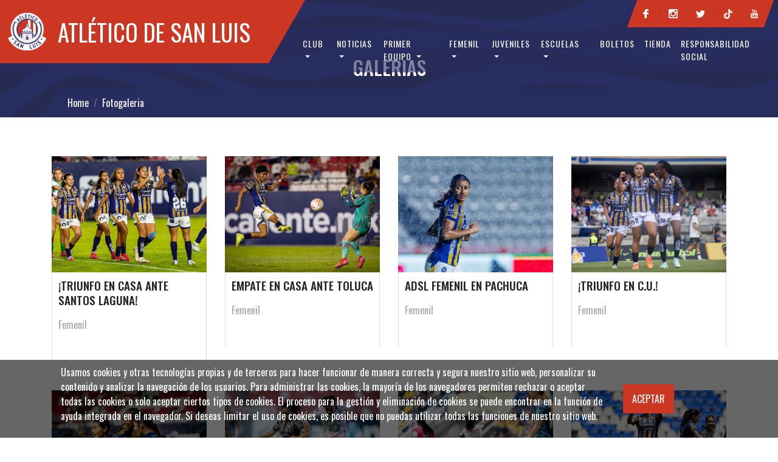

--- FILE ---
content_type: text/html; charset=utf-8
request_url: https://www.atleticodesanluis.mx/fotogalerias_femenil/lista
body_size: 5525
content:
<!doctype html>
<html class="no-js" lang="">

<head>
  <meta charset="utf-8">
  <title>Fotogalerias</title>
  <meta name="description" content="">
  <meta name="viewport" content="width=device-width, initial-scale=1">

  <meta property="og:title" content="">
  <meta property="og:type" content="">
  <meta property="og:url" content="">
  <meta property="og:image" content="">

  <link rel="manifest" href="site.webmanifest">
  <link rel="apple-touch-icon" href="icon.png">
  
  <!-- Place favicon.ico in the root directory -->
  <link rel="stylesheet" href="https://maxcdn.bootstrapcdn.com/bootstrap/4.0.0/css/bootstrap.min.css" integrity="sha384-Gn5384xqQ1aoWXA+058RXPxPg6fy4IWvTNh0E263XmFcJlSAwiGgFAW/dAiS6JXm" crossorigin="anonymous">
  <script src="https://code.jquery.com/jquery-3.1.1.min.js"></script>

  <!-- Bootstrap CSS -->
  <link rel="stylesheet" href="https://cdnjs.cloudflare.com/ajax/libs/animate.css/3.7.0/animate.min.css">
  <link rel="stylesheet" href="https://cdnjs.cloudflare.com/ajax/libs/slick-carousel/1.8.1/slick.min.css" integrity="sha512-yHknP1/AwR+yx26cB1y0cjvQUMvEa2PFzt1c9LlS4pRQ5NOTZFWbhBig+X9G9eYW/8m0/4OXNx8pxJ6z57x0dw==" crossorigin="anonymous" referrerpolicy="no-referrer" />
  <link rel="stylesheet" href="https://cdnjs.cloudflare.com/ajax/libs/slick-carousel/1.8.1/slick-theme.min.css" integrity="sha512-17EgCFERpgZKcm0j0fEq1YCJuyAWdz9KUtv1EjVuaOz8pDnh/0nZxmU6BBXwaaxqoi9PQXnRWqlcDB027hgv9A==" crossorigin="anonymous" referrerpolicy="no-referrer" />
  <link rel="stylesheet" href="https://cdnjs.cloudflare.com/ajax/libs/fancybox/3.5.7/jquery.fancybox.min.css" integrity="sha256-Vzbj7sDDS/woiFS3uNKo8eIuni59rjyNGtXfstRzStA=" crossorigin="anonymous">
  <link rel="stylesheet" href="/css/styles.css">
  

	<script src="https://cdnjs.cloudflare.com/ajax/libs/moment.js/2.21.0/moment.min.js"></script>


  <!-- React -->
      <script src="https://unpkg.com/react@16/umd/react.production.min.js" crossorigin></script>
    <script src="https://unpkg.com/react-dom@16/umd/react-dom.production.min.js" crossorigin></script>    
    <script src="https://unpkg.com/babel-standalone@6/babel.min.js"></script>
  

<!-- Google tag (gtag.js) -->
<script async src="https://www.googletagmanager.com/gtag/js?id=G-KCQM6EQ585"></script>
<script>
  window.dataLayer = window.dataLayer || [];
  function gtag(){dataLayer.push(arguments);}
  gtag('js', new Date());

  gtag('config', 'G-KCQM6EQ585');
</script>

<meta name="theme-color" content="#fafafa">

<script async src="https://pagead2.googlesyndication.com/pagead/js/adsbygoogle.js?client=ca-pub-7562290373851421"
     crossorigin="anonymous"></script>
<meta name="google-adsense-account" content="ca-pub-7562290373851421">


</head>

<body>
<header class="fixed-top">
 
  <div class="fila-1">
    <div class="container">
      <div class="d-flex justify-content-end">
        <ul class="social-links-nav">
          <li><a href="https://www.facebook.com/AtletideSanLuis" target="_blank"><img src="https://www.atleticodesanluis.mx/img/footer/redes/facebook.png" alt="Facebook"></a></li>
          <li><a href="https://www.instagram.com/atletidesanluis/" target="_blank"><img src="https://www.atleticodesanluis.mx/img/footer/redes/instagram.png" alt="Instagram"></a></li>
          <li><a href="https://twitter.com/AtletideSanLuis" target="_blank"><img src="https://www.atleticodesanluis.mx/img/footer/redes/twitter.png" alt="Twitter"></a></li>	
          <li><a href="https://vm.tiktok.com/ZMLhykVNU/" target="_blank"><img src="https://www.atleticodesanluis.mx//img/footer/redes/tik-tok.png" alt="TicTok"></a></li>
          <li><a href="https://www.youtube.com/channel/UCF-kaaSSk9rBEHa9MsfsGjA" target="_blank"><img src="https://www.atleticodesanluis.mx/img/footer/redes/youtube.png" alt="Youtube"></a></li>
        </ul>
      </div>
    </div>
  </div>
  <div class="fila-2">
    <div class="container">
    <div class="sticky-logo"><a class="navbar-brand" href="https://www.atleticodesanluis.mx/"><img class="img-fluid" src="https://www.atleticodesanluis.mx/img/home/logo.png">ATLÉTICO DE SAN LUIS</a></div>
      <nav class="navbar  navbar-expand-lg pl-0 pr-0">
      <button class="navbar-toggler" type="button" data-toggle="collapse" data-target="#navbarSupportedContent" aria-controls="navbarSupportedContent" aria-expanded="false" aria-label="Toggle navigation">
    <span class="navbar-toggler-icon"></span>
  </button>
        <div class="collapse navbar-collapse" id="navbarSupportedContent">
          <ul class="navbar-nav nav-flex">
            <li class="nav-item dropdown">
              <a class="nav-link dropdown-toggle" href="#" id="navbarDropdown" role="button" data-toggle="dropdown" aria-haspopup="true" aria-expanded="false">
                Club
              </a>
              <div class="dropdown-menu" aria-labelledby="navbarDropdown">
                <a class="dropdown-item" href="https://www.atleticodesanluis.mx/contenidos/historia">Nuestra Historia</a>
                <a class="dropdown-item" href="https://www.atleticodesanluis.mx/contenidos/directiva">Directiva</a>
                <a class="dropdown-item" href="https://www.atleticodesanluis.mx/contenidos/valores">Nuestros valores</a>
                <a class="dropdown-item" href="https://www.atleticodesanluis.mx/contenidos/codigo-etico">Código ético</a>
                <a class="dropdown-item" href="https://www.atleticodesanluis.mx/contenidos/socios-comerciales">Socios Comerciales</a>
                <a class="dropdown-item" href="https://www.atleticodesanluis.mx/leaguescup">LEAGUES CUP</a>  
                <a class="dropdown-item" href="https://www.atleticodesanluis.mx/estadio">Estadio LIBERTAD FINANCIERA</a>
                <a class="dropdown-item" href="https://www.atleticodesanluis.mx/contenidos/prensa">PRENSA</a>
                <a class="dropdown-item" href="https://www.atleticodesanluis.mx/contenidos/app">APP</a>
              </div>
            </li>

            <li class="nav-item dropdown">
              <a class="nav-link dropdown-toggle" href="#" id="navbarDropdown" role="button" data-toggle="dropdown" aria-haspopup="true" aria-expanded="false">
                Noticias
              </a>
              <div class="dropdown-menu" aria-labelledby="navbarDropdown">
                <a class="dropdown-item" href="https://www.atleticodesanluis.mx/noticias/tag/primer-equipo">Primer Equipo</a>
                <a class="dropdown-item" href="https://www.atleticodesanluis.mx/noticias/tag/femenil">Femenil</a>
                <a class="dropdown-item" href="https://www.atleticodesanluis.mx/noticias/tag/juveniles">Juveniles</a>
                <a class="dropdown-item" href="https://www.atleticodesanluis.mx/noticias/tag/leagues-cup">LEAGUES CUP</a>
                <a class="dropdown-item" href="https://www.atleticodesanluis.mx/videos">Videos</a>
              </div>
            </li>

            <li class="nav-item dropdown">
              <a class="nav-link dropdown-toggle" href="#" id="navbarDropdown" role="button" data-toggle="dropdown" aria-haspopup="true" aria-expanded="false">
                Primer equipo
              </a>
              <div class="dropdown-menu" aria-labelledby="navbarDropdown">
                <a class="dropdown-item" href="https://www.atleticodesanluis.mx/jugadores">Plantel</a>
                <a class="dropdown-item" href="https://www.atleticodesanluis.mx/calendarios">Calendario</a>
                <a class="dropdown-item" href="https://www.atleticodesanluis.mx/noticias/tag/primer-equipo">Noticias</a>
                <!-- <a class="dropdown-item" href="https://www.atleticodesanluis.mx/calendarios/tabla_general">Estadísticas</a>-->
                <a class="dropdown-item" href="https://www.atleticodesanluis.mx/fotogalerias">Galerías</a>
                <!--<a class="dropdown-item" href="https://www.atleticodesanluis.mx/">Wallpapers</a> -->
              </div>
            </li>

            <li class="nav-item dropdown">
              <a class="nav-link dropdown-toggle" href="#" id="navbarDropdown" role="button" data-toggle="dropdown" aria-haspopup="true" aria-expanded="false">
               Femenil
              </a>
              <div class="dropdown-menu" aria-labelledby="navbarDropdown">
                <a class="dropdown-item" href="https://www.atleticodesanluis.mx/jugadoras">Plantel</a>
                <a class="dropdown-item" href="https://www.atleticodesanluis.mx/calendarios_femenil/calendario">Calendario</a>
                <a class="dropdown-item" href="https://www.atleticodesanluis.mx/noticias/tag/femenil">Noticias</a>
                <!-- <a class="dropdown-item" href="https://www.atleticodesanluis.mx/calendarios_femenil/tabla_general/CLAUSURA_2025_F">Estadísticas</a> -->
                <a class="dropdown-item" href="https://www.atleticodesanluis.mx/fotogalerias_femenil">Galerías</a>
                <!--<<a class="dropdown-item" href="https://www.atleticodesanluis.mx/">Wallpapers</a> -->
              </div>
            </li>

            <li class="nav-item dropdown">
              <a class="nav-link dropdown-toggle" href="#" id="navbarDropdown" role="button" data-toggle="dropdown" aria-haspopup="true" aria-expanded="false">
                Juveniles
              </a>
              <div class="dropdown-menu" aria-labelledby="navbarDropdown">
                <a class="dropdown-item" href="https://www.atleticodesanluis.mx/contenidos/categorias-juveniles">Categorías</a>
                <a class="dropdown-item" href="https://www.atleticodesanluis.mx/contenidos/visorias">Visorias</a>
                <a class="dropdown-item" href="https://www.atleticodesanluis.mx/fotogalerias_juveniles/lista">Galerías</a>
              </div>
            </li>
            <li class="nav-item dropdown">
              <a class="nav-link dropdown-toggle" href="#" id="navbarDropdown" role="button" data-toggle="dropdown" aria-haspopup="true" aria-expanded="false">
              ESCUELAS
              </a>
              <div class="dropdown-menu" aria-labelledby="navbarDropdown">
                <a class="dropdown-item" href="https://www.atleticodesanluis.mx/contenidos/escuelaoficial">Informes</a>
                <a class="dropdown-item" href="https://www.atleticodesanluis.mx/fotogalerias_escuelas">Galerías</a>
                <a class="dropdown-item" href="https://www.atleticodesanluis.mx/contenidos/franquicias">FRANQUICIAS</a>
                <a class="dropdown-item" href="https://www.atleticodesanluis.mx/escuelas">DIRECTORIO</a>
                <a class="dropdown-item" href="https://www.atleticodesanluis.mx/noticias/tag/escuela-franquicias">Noticias</a>
              </div>
            </li>           
            <li class="nav-item">
              <a class="nav-link" href="https://www.atleticodesanluis.mx/contenidos/escuelaoficial"></a>
            </li>

            <li class="nav-item">
              <a class="nav-link" href="https://www.atleticodesanluis.mx/contenidos/boletos">Boletos</a>
            </li>
           
            <li class="nav-item">
              <a class="nav-link" href="https://adsltienda.mx/" target="_blank">Tienda</a>
            </li>
            <li class="nav-item">
              <a class="nav-link" href="https://www.atleticodesanluis.mx/contenidos/responsabilidad-social">Responsabilidad social</a>
            </li>
           
          </ul>
        </div>
      </nav>
    </div>
  </div>
</header>

  <!-- Add your site or application content here -->
  <main id="content" role="main">

  <section class="section ">
    <div class="banner-general col-xs-12 p-0">
    <picture>
        <source media="(min-width: 1024px)" srcset="https://www.atleticodesanluis.mx/img/banner-b.jpg">
        <source media="(min-width: 767px)" srcset="https://www.atleticodesanluis.mx/img/banner-b.jpg">
        <source media="(min-width: 320px)" srcset="https://www.atleticodesanluis.mx/img/banner-b.jpg">
        <img src="https://www.atleticodesanluis.mx/img/banner-b.jpg" class="img-fluid" alt="Ejemplo" width="100%">
      </picture>				
      <div class="caption"><h1>GALERIAS</h1></div>					
    </div>
    <div class="col-12 limit-bedcrum">
      <div class="container">
        <div class="atl-bedcrum">
          <nav aria-label="breadcrumb" >
            <ol class="breadcrumb">
              <li class="breadcrumb-item"><a href="https://www.atleticodesanluis.mx/">Home</a></li>
              <li class="breadcrumb-item active" aria-current="page">Fotogaleria</li>
            </ol>
          </nav>
        </div>
      </div>
    </div>
    
    
  </section>
  <section class="section mt-5 mb-5">
    <div class="container">
      <div class="row">
        <div class="col-xs-12 col-sm-12"> 
          <div class="card-deck d-flex flex-wrap">
             
              <div class="panel-noticia col-xs-6 col-sm-6 col-md-3 mb-5">
                <a href="https://www.atleticodesanluis.mx/fotogalerias/detalle/504"><img src="https://storage.atleticodesanluis.mx/photogallery/big/504.jpg" class=" img-fluid img-background"></a>
                <div class="cont-noticia">
                  
                  <h3 class="titulo">¡TRIUNFO EN CASA ANTE SANTOS LAGUNA!</h3>
                  <div class="pt-2 pb-3 descripcion">
                    Femenil                  </div>
                </div>
               
              </div>
             
              <div class="panel-noticia col-xs-6 col-sm-6 col-md-3 mb-5">
                <a href="https://www.atleticodesanluis.mx/fotogalerias/detalle/489"><img src="https://storage.atleticodesanluis.mx/photogallery/big/489.jpg" class=" img-fluid img-background"></a>
                <div class="cont-noticia">
                  
                  <h3 class="titulo">EMPATE EN CASA ANTE TOLUCA</h3>
                  <div class="pt-2 pb-3 descripcion">
                    Femenil                  </div>
                </div>
               
              </div>
             
              <div class="panel-noticia col-xs-6 col-sm-6 col-md-3 mb-5">
                <a href="https://www.atleticodesanluis.mx/fotogalerias/detalle/488"><img src="https://storage.atleticodesanluis.mx/photogallery/big/488.jpg" class=" img-fluid img-background"></a>
                <div class="cont-noticia">
                  
                  <h3 class="titulo">ADSL FEMENIL EN PACHUCA</h3>
                  <div class="pt-2 pb-3 descripcion">
                    Femenil                  </div>
                </div>
               
              </div>
             
              <div class="panel-noticia col-xs-6 col-sm-6 col-md-3 mb-5">
                <a href="https://www.atleticodesanluis.mx/fotogalerias/detalle/484"><img src="https://storage.atleticodesanluis.mx/photogallery/big/484.jpg" class=" img-fluid img-background"></a>
                <div class="cont-noticia">
                  
                  <h3 class="titulo">¡TRIUNFO EN C.U.!</h3>
                  <div class="pt-2 pb-3 descripcion">
                    Femenil                  </div>
                </div>
               
              </div>
             
              <div class="panel-noticia col-xs-6 col-sm-6 col-md-3 mb-5">
                <a href="https://www.atleticodesanluis.mx/fotogalerias/detalle/476"><img src="https://storage.atleticodesanluis.mx/photogallery/big/476.jpg" class=" img-fluid img-background"></a>
                <div class="cont-noticia">
                  
                  <h3 class="titulo">Reparto de puntos en casa </h3>
                  <div class="pt-2 pb-3 descripcion">
                    Femenil                  </div>
                </div>
               
              </div>
             
              <div class="panel-noticia col-xs-6 col-sm-6 col-md-3 mb-5">
                <a href="https://www.atleticodesanluis.mx/fotogalerias/detalle/472"><img src="https://storage.atleticodesanluis.mx/photogallery/big/472.jpg" class=" img-fluid img-background"></a>
                <div class="cont-noticia">
                  
                  <h3 class="titulo">ADSL vs LEÓN</h3>
                  <div class="pt-2 pb-3 descripcion">
                    Femenil                  </div>
                </div>
               
              </div>
             
              <div class="panel-noticia col-xs-6 col-sm-6 col-md-3 mb-5">
                <a href="https://www.atleticodesanluis.mx/fotogalerias/detalle/468"><img src="https://storage.atleticodesanluis.mx/photogallery/big/468.jpg" class=" img-fluid img-background"></a>
                <div class="cont-noticia">
                  
                  <h3 class="titulo">¡EMPATE ANTE AMÉRICA!</h3>
                  <div class="pt-2 pb-3 descripcion">
                    Femenil                  </div>
                </div>
               
              </div>
             
              <div class="panel-noticia col-xs-6 col-sm-6 col-md-3 mb-5">
                <a href="https://www.atleticodesanluis.mx/fotogalerias/detalle/467"><img src="https://storage.atleticodesanluis.mx/photogallery/big/467.jpg" class=" img-fluid img-background"></a>
                <div class="cont-noticia">
                  
                  <h3 class="titulo">¡HISTÓRICA GOLEADA EN PUEBLA!</h3>
                  <div class="pt-2 pb-3 descripcion">
                    Femenil                  </div>
                </div>
               
              </div>
             
              <div class="panel-noticia col-xs-6 col-sm-6 col-md-3 mb-5">
                <a href="https://www.atleticodesanluis.mx/fotogalerias/detalle/463"><img src="https://storage.atleticodesanluis.mx/photogallery/big/463.jpg" class=" img-fluid img-background"></a>
                <div class="cont-noticia">
                  
                  <h3 class="titulo">¡GOLEADA POTOSINA EN EL ALFONSO LASTRAS!</h3>
                  <div class="pt-2 pb-3 descripcion">
                    Femenil                  </div>
                </div>
               
              </div>
             
              <div class="panel-noticia col-xs-6 col-sm-6 col-md-3 mb-5">
                <a href="https://www.atleticodesanluis.mx/fotogalerias/detalle/460"><img src="https://storage.atleticodesanluis.mx/photogallery/big/460.jpg" class=" img-fluid img-background"></a>
                <div class="cont-noticia">
                  
                  <h3 class="titulo">¡VICTORIA POTOSINA EN TIJUANA!</h3>
                  <div class="pt-2 pb-3 descripcion">
                    Femenil                  </div>
                </div>
               
              </div>
             
              <div class="panel-noticia col-xs-6 col-sm-6 col-md-3 mb-5">
                <a href="https://www.atleticodesanluis.mx/fotogalerias/detalle/446"><img src="https://storage.atleticodesanluis.mx/photogallery/big/446.jpg" class=" img-fluid img-background"></a>
                <div class="cont-noticia">
                  
                  <h3 class="titulo">Reparto de puntos en el Lastras</h3>
                  <div class="pt-2 pb-3 descripcion">
                    Femenil                  </div>
                </div>
               
              </div>
             
              <div class="panel-noticia col-xs-6 col-sm-6 col-md-3 mb-5">
                <a href="https://www.atleticodesanluis.mx/fotogalerias/detalle/445"><img src="https://storage.atleticodesanluis.mx/photogallery/big/445.jpg" class=" img-fluid img-background"></a>
                <div class="cont-noticia">
                  
                  <h3 class="titulo">¡EL CLÁSICO ES POTOSINO!</h3>
                  <div class="pt-2 pb-3 descripcion">
                    Femenil                  </div>
                </div>
               
              </div>
             
              <div class="panel-noticia col-xs-6 col-sm-6 col-md-3 mb-5">
                <a href="https://www.atleticodesanluis.mx/fotogalerias/detalle/444"><img src="https://storage.atleticodesanluis.mx/photogallery/big/444.jpg" class=" img-fluid img-background"></a>
                <div class="cont-noticia">
                  
                  <h3 class="titulo">Las fotografías de la J4</h3>
                  <div class="pt-2 pb-3 descripcion">
                    Femenil                  </div>
                </div>
               
              </div>
             
              <div class="panel-noticia col-xs-6 col-sm-6 col-md-3 mb-5">
                <a href="https://www.atleticodesanluis.mx/fotogalerias/detalle/443"><img src="https://storage.atleticodesanluis.mx/photogallery/big/443.jpg" class=" img-fluid img-background"></a>
                <div class="cont-noticia">
                  
                  <h3 class="titulo">¡IMPORTANTE TRIUNFO ANTE CRUZ AZUL!</h3>
                  <div class="pt-2 pb-3 descripcion">
                    Femenil                  </div>
                </div>
               
              </div>
             
              <div class="panel-noticia col-xs-6 col-sm-6 col-md-3 mb-5">
                <a href="https://www.atleticodesanluis.mx/fotogalerias/detalle/442"><img src="https://storage.atleticodesanluis.mx/photogallery/big/442.jpg" class=" img-fluid img-background"></a>
                <div class="cont-noticia">
                  
                  <h3 class="titulo">San Luis vs Rayadas</h3>
                  <div class="pt-2 pb-3 descripcion">
                    Femenil                  </div>
                </div>
               
              </div>
                        </div>
            <div class="col-12 ">
            <!--
              <nav aria-label="Page navigation">
                <ul class="pagination justify-content-start">
                  <li class="page-item"><a class="page-link" href="#">1</a></li>
                  <li class="page-item"><a class="page-link" href="#">2</a></li>
                  <li class="page-item"><a class="page-link" href="#">3</a></li>
                  <li class="page-item">
                    <a class="page-link" href="#">Next</a>
                  </li>
                </ul>
              </nav>
            --> 

            <nav aria-label="Page navigation" class="navigation"><ul class="pagination justify-content-start"><li class="page-item">1</li><li class="page-item"><a href="https://www.atleticodesanluis.mx/fotogalerias_femenil/lista/page/15?">2</a></li><li class="page-item"><a href="https://www.atleticodesanluis.mx/fotogalerias_femenil/lista/page/15?">Siguiente</a></li></ul></nav>

            </div>
        </div>
      </div>
    </div>
  </section>

    
</main>

<script src="/js/vendor/modernizr-3.11.2.min.js"></script>


<script src="/js/vendor/modernizr-3.11.2.min.js"></script>
<script src="https://cdnjs.cloudflare.com/ajax/libs/popper.js/1.12.9/umd/popper.min.js" integrity="sha384-ApNbgh9B+Y1QKtv3Rn7W3mgPxhU9K/ScQsAP7hUibX39j7fakFPskvXusvfa0b4Q" crossorigin="anonymous"></script>
<script src="https://maxcdn.bootstrapcdn.com/bootstrap/4.0.0/js/bootstrap.min.js" integrity="sha384-JZR6Spejh4U02d8jOt6vLEHfe/JQGiRRSQQxSfFWpi1MquVdAyjUar5+76PVCmYl" crossorigin="anonymous"></script>
<script src="https://cdnjs.cloudflare.com/ajax/libs/slick-carousel/1.8.1/slick.min.js" integrity="sha512-XtmMtDEcNz2j7ekrtHvOVR4iwwaD6o/FUJe6+Zq+HgcCsk3kj4uSQQR8weQ2QVj1o0Pk6PwYLohm206ZzNfubg==" crossorigin="anonymous" referrerpolicy="no-referrer"></script>
<script src="https://cdnjs.cloudflare.com/ajax/libs/fancybox/3.5.7/jquery.fancybox.min.js" integrity="sha256-yt2kYMy0w8AbtF89WXb2P1rfjcP/HTHLT7097U8Y5b8=" crossorigin="anonymous"></script>
<script src="/js/plugins.js"></script>
<script src="/js/main.js"></script>

<script src="/js/cokiesPopUp.js"></script>

<script>
  $( document ).ready(function() {
      $('[data-fancybox="gallery"]').fancybox({
        buttons: [
          "slideShow",
          "thumbs",
          "zoom",
          "fullScreen",
          "share",
          "close"
        ],
        loop: false,
        protect: true
      });

  });      
</script>

<script defer src="https://static.cloudflareinsights.com/beacon.min.js/vcd15cbe7772f49c399c6a5babf22c1241717689176015" integrity="sha512-ZpsOmlRQV6y907TI0dKBHq9Md29nnaEIPlkf84rnaERnq6zvWvPUqr2ft8M1aS28oN72PdrCzSjY4U6VaAw1EQ==" data-cf-beacon='{"version":"2024.11.0","token":"4c1670e43958458ba800639c65e6b534","r":1,"server_timing":{"name":{"cfCacheStatus":true,"cfEdge":true,"cfExtPri":true,"cfL4":true,"cfOrigin":true,"cfSpeedBrain":true},"location_startswith":null}}' crossorigin="anonymous"></script>
</body>

</html><footer class="footer">
  <div class="section bg-blue sep-25">
    <div class="container ">
      <div class="row">
        <div class="col-xs-12 col-sm-12">
          <div class="row">
            
          <div class="col-xs-12 col-sm-4 col-md-4 mt-2 mb-2">
              <h4 class="tit-footer">ATLÉTICO DE SAN LUIS</h4>
              <div class="row">
                <div class="col-12 desc-footer">
                Camino a la Presa de San José S/N, <br />  
                Colonia Rinconada de los Andes. CP 78413 <br />
                San Luis Potosí, San Luis Potosí.
                </div>
              </div>
            </div>

            

            <div class="col-xs-12 col-sm-4 col-md-4 mt-2 mb-2">
              <img class="img-fluid mx-auto" src="https://storage.atleticodesanluis.mx/files/619_escudo-mono.png" height="200px" style="height: 98px; margin: 0 auto; display: block;">
            </div>


            <div class="col-xs-12 col-sm-4 col-md-4 mt-2 mb-2">
              <ul class="social-links">
                <li><a href="https://www.facebook.com/AtletideSanLuis" target="_blank"><img src="/img/footer/redes/facebook.png" alt="Facebook"></a></li>
                <li><a href="https://www.instagram.com/atletidesanluis/" target="_blank"><img src="/img/footer/redes/instagram.png" alt="Instagram"></a></li>
                <li><a href="https://twitter.com/AtletideSanLuis" target="_blank"><img src="/img/footer/redes/twitter.png" alt="Twitter"></a></li>	
                <li><a href="https://vm.tiktok.com/ZMLhykVNU/" target="_blank"><img src="/img/footer/redes/tik-tok.png" alt="TikTok"></a></li>	
                <li><a href="https://www.youtube.com/channel/UCF-kaaSSk9rBEHa9MsfsGjA" target="_blank"><img src="/img/footer/redes/youtube.png" alt="Youtube"></a></li>
              </ul>

              <div class="my-3">
                <h5 class="text-center" style="color:#ffffff">DESCARGA LA APP</h5>
                <div class="d-flex flex-wrap justify-content-between align-items-center">
                  <div class="my-2  col-12 col-sm-6 d-flex flex-wrap justify-content-center align-items-center">
                    <a href="https://play.google.com/store/apps/details?id=com.adsl.client" class="text-center">
                      <img src="https://i.ibb.co/jHYFKCX/disponible-en-android-googleplay.png" class="img-fluid">
                    </a>
                  </div>
                  <div class="my-2 col-12 col-sm-6 d-flex flex-wrap justify-content-center align-items-center">
                    <a href="https://apps.apple.com/us/app/atl%C3%A9tico-de-san-luis/id1641036361" class="text-center">
                      <img src="https://i.ibb.co/7nkyrjh/disponible-en-appstore.png" class="img-fluid">
                    </a>
                  </div>
                </div>
              </div>

            </div>
            

            
          </div>
         
        </div>
         <!--<div class="col-xs-12 col-sm-6">
          <div class="row">
           
            <div class="col-12"><h4 class="tit-footer">REGÍSTRATE</h4></div>
            <div class="col-12">
              <form class="registrate">
                
                  <div class="d-flex">
                    <div class="field">
                      <input class="input" placeholder="E-mail" />
                    </div>
                    <div class="field field--button">
                      <button class="button" type="submit">SUSCRIBIR</button>
                    </div>
                  </div>
                
              </form>
            </div>
          </div>
       
        </div>
      </div> -->
    </div>    
    <div class="container">
      <hr class="sep-footer">
    </div>  
    <div class="container">
      
      <div class="row ">
        <!--
        <div class="row justify-content-between col-xs-12 col-sm-6">
          <a class="nav-link" href="#">Club</a>
          <a class="nav-link" href="noticias.php">Noticias</a>
          <a class="nav-link" href="#">Estadio</a>
          <a class="nav-link" href="#">Prensa</a>
          <a class="nav-link" href="#">Contacto</a>
        </div>
        -->
        <div class="col-xs-12 col-sm-12">
          <span class="copyright">
            <a style="color:#ffffff;" href="https://www.atleticodesanluis.mx/contenidos/aviso-de-privacidad">Aviso de privacidad</a>. <span>Copyright © 2022</span> All Rights Reserved.
          </span>
        </div>
      </div>
    </div>
  </div>
</footer>
<div id="cookie-bar" class="fixed-bottom cookies py-2" style="background-color:rgba(0,0,0,.6);">
  <div class="container">
    <div class="d-flex flex-wrap align-items-center">
      <div class="col-xs-12 col-sm-8 col-md-10 col-lg-10" style="color:#ffffff;">
      <p style="color:#ffffff;">Usamos cookies y otras tecnologías propias y de terceros para hacer funcionar de manera correcta y segura nuestro sitio web, personalizar su contenido y analizar la navegación de los usuarios. Para administrar las cookies, la mayoría de los navegadores permiten rechazar o aceptar todas las cookies o solo aceptar ciertos tipos de cookies. El proceso para la gestión y eliminación de cookies se puede encontrar en la función de ayuda integrada en el navegador. Si deseas limitar el uso de cookies, es posible que no puedas utilizar todas las funciones de nuestro sitio web.</p>
      </div>
      <div class="col-xs-12 col-sm-4 col-md-2 col-lg-2">
        <button style="background-color: #cc3723;
    color: #ffffff;
    border: none;
    padding: 15px;" class="close-icon">ACEPTAR</button>
      </div>  
    </div>
  </div>
</div>


<style>
#cookie-bar{
  display:none;
}

#cookie-bar.visible{
  display:block;
}
</style>

--- FILE ---
content_type: text/html; charset=utf-8
request_url: https://www.google.com/recaptcha/api2/aframe
body_size: 259
content:
<!DOCTYPE HTML><html><head><meta http-equiv="content-type" content="text/html; charset=UTF-8"></head><body><script nonce="8--VEUGHrAd9RkTKLBwLdA">/** Anti-fraud and anti-abuse applications only. See google.com/recaptcha */ try{var clients={'sodar':'https://pagead2.googlesyndication.com/pagead/sodar?'};window.addEventListener("message",function(a){try{if(a.source===window.parent){var b=JSON.parse(a.data);var c=clients[b['id']];if(c){var d=document.createElement('img');d.src=c+b['params']+'&rc='+(localStorage.getItem("rc::a")?sessionStorage.getItem("rc::b"):"");window.document.body.appendChild(d);sessionStorage.setItem("rc::e",parseInt(sessionStorage.getItem("rc::e")||0)+1);localStorage.setItem("rc::h",'1768741684036');}}}catch(b){}});window.parent.postMessage("_grecaptcha_ready", "*");}catch(b){}</script></body></html>

--- FILE ---
content_type: text/css
request_url: https://www.atleticodesanluis.mx/css/styles.css
body_size: 8794
content:
@charset "UTF-8";
@import url("https://fonts.googleapis.com/css2?family=Oswald:wght@200;300;400;500;600;700&display=swap");
/*! normalize.css v8.0.1 | MIT License | github.com/necolas/normalize.css */
/* Document
   ========================================================================== */
/**
 * 1. Correct the line height in all browsers.
 * 2. Prevent adjustments of font size after orientation changes in iOS.
 */
html {
  line-height: 1.15; /* 1 */
  -webkit-text-size-adjust: 100%; /* 2 */
  min-height: 100vh;
}

/* Sections
   ========================================================================== */
/**
 * Remove the margin in all browsers.
 */
body {
  margin: 0;
  font-family: "Oswald", sans-serif;
}

/**
 * Render the `main` element consistently in IE.
 */
main {
  display: block;
}

/**
 * Correct the font size and margin on `h1` elements within `section` and
 * `article` contexts in Chrome, Firefox, and Safari.
 */
h1 {
  font-size: 2em;
  margin: 0.67em 0;
}

/* Grouping content
   ========================================================================== */
/**
 * 1. Add the correct box sizing in Firefox.
 * 2. Show the overflow in Edge and IE.
 */
hr {
  box-sizing: content-box; /* 1 */
  height: 0; /* 1 */
  overflow: visible; /* 2 */
}

/**
 * 1. Correct the inheritance and scaling of font size in all browsers.
 * 2. Correct the odd `em` font sizing in all browsers.
 */
pre {
  font-family: monospace, monospace; /* 1 */
  font-size: 1em; /* 2 */
}

/* Text-level semantics
   ========================================================================== */
/**
 * Remove the gray background on active links in IE 10.
 */
a {
  background-color: transparent;
}

/**
 * 1. Remove the bottom border in Chrome 57-
 * 2. Add the correct text decoration in Chrome, Edge, IE, Opera, and Safari.
 */
abbr[title] {
  border-bottom: none; /* 1 */
  text-decoration: underline; /* 2 */
  text-decoration: underline dotted; /* 2 */
}

/**
 * Add the correct font weight in Chrome, Edge, and Safari.
 */
b,
strong {
  font-weight: bolder;
}

/**
 * 1. Correct the inheritance and scaling of font size in all browsers.
 * 2. Correct the odd `em` font sizing in all browsers.
 */
code,
kbd,
samp {
  font-family: monospace, monospace; /* 1 */
  font-size: 1em; /* 2 */
}

/**
 * Add the correct font size in all browsers.
 */
small {
  font-size: 80%;
}

/**
 * Prevent `sub` and `sup` elements from affecting the line height in
 * all browsers.
 */
sub,
sup {
  font-size: 75%;
  line-height: 0;
  position: relative;
  vertical-align: baseline;
}

sub {
  bottom: -0.25em;
}

sup {
  top: -0.5em;
}

/* Embedded content
   ========================================================================== */
/**
 * Remove the border on images inside links in IE 10.
 */
img {
  border-style: none;
}

/* Forms
   ========================================================================== */
/**
 * 1. Change the font styles in all browsers.
 * 2. Remove the margin in Firefox and Safari.
 */
button,
input,
optgroup,
select,
textarea {
  font-family: inherit; /* 1 */
  font-size: 100%; /* 1 */
  line-height: 1.15; /* 1 */
  margin: 0; /* 2 */
}

/**
 * Show the overflow in IE.
 * 1. Show the overflow in Edge.
 */
button,
input { /* 1 */
  overflow: visible;
}

/**
 * Remove the inheritance of text transform in Edge, Firefox, and IE.
 * 1. Remove the inheritance of text transform in Firefox.
 */
button,
select { /* 1 */
  text-transform: none;
}

/**
 * Correct the inability to style clickable types in iOS and Safari.
 */
button,
[type=button],
[type=reset],
[type=submit] {
  -webkit-appearance: button;
}

/**
 * Remove the inner border and padding in Firefox.
 */
button::-moz-focus-inner,
[type=button]::-moz-focus-inner,
[type=reset]::-moz-focus-inner,
[type=submit]::-moz-focus-inner {
  border-style: none;
  padding: 0;
}

/**
 * Restore the focus styles unset by the previous rule.
 */
button:-moz-focusring,
[type=button]:-moz-focusring,
[type=reset]:-moz-focusring,
[type=submit]:-moz-focusring {
  outline: 1px dotted ButtonText;
}

/**
 * Correct the padding in Firefox.
 */
fieldset {
  padding: 0.35em 0.75em 0.625em;
}

/**
 * 1. Correct the text wrapping in Edge and IE.
 * 2. Correct the color inheritance from `fieldset` elements in IE.
 * 3. Remove the padding so developers are not caught out when they zero out
 *    `fieldset` elements in all browsers.
 */
legend {
  box-sizing: border-box; /* 1 */
  color: inherit; /* 2 */
  display: table; /* 1 */
  max-width: 100%; /* 1 */
  padding: 0; /* 3 */
  white-space: normal; /* 1 */
}

/**
 * Add the correct vertical alignment in Chrome, Firefox, and Opera.
 */
progress {
  vertical-align: baseline;
}

/**
 * Remove the default vertical scrollbar in IE 10+.
 */
textarea {
  overflow: auto;
}

/**
 * 1. Add the correct box sizing in IE 10.
 * 2. Remove the padding in IE 10.
 */
[type=checkbox],
[type=radio] {
  box-sizing: border-box; /* 1 */
  padding: 0; /* 2 */
}

/**
 * Correct the cursor style of increment and decrement buttons in Chrome.
 */
[type=number]::-webkit-inner-spin-button,
[type=number]::-webkit-outer-spin-button {
  height: auto;
}

/**
 * 1. Correct the odd appearance in Chrome and Safari.
 * 2. Correct the outline style in Safari.
 */
[type=search] {
  -webkit-appearance: textfield; /* 1 */
  outline-offset: -2px; /* 2 */
}

/**
 * Remove the inner padding in Chrome and Safari on macOS.
 */
[type=search]::-webkit-search-decoration {
  -webkit-appearance: none;
}

/**
 * 1. Correct the inability to style clickable types in iOS and Safari.
 * 2. Change font properties to `inherit` in Safari.
 */
::-webkit-file-upload-button {
  -webkit-appearance: button; /* 1 */
  font: inherit; /* 2 */
}

/* Interactive
   ========================================================================== */
/*
 * Add the correct display in Edge, IE 10+, and Firefox.
 */
details {
  display: block;
}

/*
 * Add the correct display in all browsers.
 */
summary {
  display: list-item;
}

/* Misc
   ========================================================================== */
/**
 * Add the correct display in IE 10+.
 */
template {
  display: none;
}

/**
 * Add the correct display in IE 10.
 */
[hidden] {
  display: none;
}

.section {
  display: inline-block;
  position: relative;
  width: 100%;
}

.bg-white {
  background-color: rgb(255, 255, 255);
}

.bg-grey {
  background-color: rgb(222, 222, 222);
}

.bg-grey-secundario {
  background-color: rgb(171, 163, 163);
}

.bg-grey-extra {
  background-color: #f2f2f2;
}

.bg-blue {
  background-color: rgb(40, 45, 96);
}

.bg-calendario-prox {
  background-color: rgba(40, 45, 96, 0.8);
}

.bg-red {
  background-color: rgb(204, 55, 35);
}

.bg-pasto {
  background-image: url(../img/home/grass-texture.jpeg);
  background-size: contain;
  background-position: center center;
  background-attachment: fixed;
}

.bg-pasto-plantel {
  background-image: url(../img/plantel/fondo-rojo.jpg);
  background-size: cover;
  background-position: top center;
  background-repeat: no-repeat;
}

.sep-25 {
  padding: 25px 0px;
}

.sep-50 {
  padding: 50px 0px;
}

.no-padding {
  padding: 0px;
}

.navbar-toggler-icon {
  background-image: url("data:image/svg+xml,%3csvg viewBox='0 0 30 30' xmlns='http://www.w3.org/2000/svg'%3e%3cpath stroke='rgba(255, 255, 255, 0.5)' stroke-width='2' stroke-linecap='round' stroke-miterlimit='10' d='M4 7h22M4 15h22M4 23h22'/%3e%3c/svg%3e");
}

.navbar-toggler {
  color: rgba(255, 255, 255, 0.5);
  border-color: rgba(255, 255, 255, 0.1);
}

.social-links-nav {
  display: flex;
  padding: 0px;
  margin: 0px;
  list-style: none;
}
.social-links-nav li a {
  display: flex;
  align-items: center;
  justify-content: center;
  position: relative;
  padding: 8px 8px;
  width: 45px;
  height: 45px;
  background: transparent;
  -webkit-transform: skew(-20deg);
  -moz-transform: skew(-20deg);
  -ms-transform: skew(-20deg);
  -o-transform: skew(-20deg);
  transform: skew(-20deg);
  transition: all 0.3s ease;
  background-color: rgb(204, 55, 35);
  transition: all 0.5s ease;
}
.social-links-nav li a img {
  filter: invert(97%) sepia(39%) saturate(0%) hue-rotate(130deg) brightness(110%) contrast(100%);
  -webkit-transform: skew(20deg);
  -moz-transform: skew(20deg);
  -ms-transform: skew(20deg);
  -o-transform: skew(20deg);
  transform: skew(20deg);
  transition: all 1s ease;
}
.social-links-nav li a:hover {
  background-color: rgb(40, 45, 96);
}
.social-links-nav li a:hover img {
  filter: invert(97%) sepia(39%) saturate(0%) hue-rotate(130deg) brightness(110%) contrast(100%);
}

.sticky-logo {
  background-color: rgb(204, 55, 35);
  padding: 12px 15px;
  margin-left: -30px;
  padding-left: 60px;
  padding-right: 60px;
  position: absolute;
  -webkit-transform: skew(-30deg);
  transform: skew(-30deg);
  top: 0px;
  left: -20px;
}
@media (max-width: 1250px) {
  .sticky-logo {
    padding: 25px 40px;
    margin-left: -10px;
  }
}
.sticky-logo a {
  -webkit-transform: skew(30deg);
  -moz-transform: skew(30deg);
  -ms-transform: skew(30deg);
  -o-transform: skew(30deg);
  transform: skew(30deg);
  display: flex;
  align-items: center;
  justify-content: center;
  color: #ffffff;
  font-weight: 400;
  font-size: 2.4rem;
  margin-right: 0px;
}
.sticky-logo a img {
  margin-right: 15px;
  max-width: 70px;
}
@media (max-width: 1250px) {
  .sticky-logo a {
    font-size: 1.5rem;
  }
  .sticky-logo a img {
    max-width: 50px;
  }
}

.fila-1 {
  display: inline-block;
  width: 100%;
  background-color: transparent;
}

.fila-2 {
  display: inline-block;
  width: 100%;
  background-color: rgba(40, 45, 96, 0.6);
}

.nav-flex {
  display: flex;
  width: 100%;
  justify-content: space-between;
  padding-left: 10%;
  transition: all 0.3s ease;
}
@media (max-width: 1920px) {
  .nav-flex {
    padding-left: 25%;
  }
}
@media (max-width: 1850px) {
  .nav-flex {
    padding-left: 28%;
  }
}
@media (max-width: 1750px) {
  .nav-flex {
    padding-left: 30%;
  }
}
@media (max-width: 1650px) {
  .nav-flex {
    padding-left: 32%;
  }
}
@media (max-width: 1550px) {
  .nav-flex {
    padding-left: 32%;
  }
}
@media (max-width: 1450px) {
  .nav-flex {
    padding-left: 35%;
  }
}
@media (max-width: 1350px) {
  .nav-flex {
    padding-left: 38%;
  }
}
@media (max-width: 1250px) {
  .nav-flex {
    padding-left: 25%;
  }
}
@media (max-width: 1200px) {
  .nav-flex {
    padding-left: 30%;
  }
}
.nav-flex li a {
  color: #ffffff;
  text-transform: uppercase;
  letter-spacing: 1px;
}
@media (max-width: 1200px) {
  .nav-flex li a {
    letter-spacing: 0.5px;
  }
}

.navbar-nav .dropdown-menu {
  background-color: #363533;
  border-radius: 0px;
  border-top: 2px solid rgb(204, 55, 35);
}
.navbar-nav .dropdown-menu .dropdown-item:focus, .navbar-nav .dropdown-menu .dropdown-item:hover {
  color: rgb(204, 55, 35);
  text-decoration: none;
  background-color: transparent;
  border-bottom: 1px solid rgb(204, 55, 35);
}

@media (max-width: 1920px) {
  .fila-1 .container, .fila-2 .container {
    max-width: 100%;
  }
}

@media (max-width: 991px) {
  .fixed-top {
    position: relative;
  }
  .fila-1 {
    display: none;
  }
  .fila-2 {
    position: relative;
    background-color: #dedede;
  }
  .fila-2 .container {
    padding: 0px;
  }
  .sticky-logo {
    padding: 0px;
    width: 88%;
    margin-left: -20px;
    position: relative;
    padding-left: 47px;
  }
  .sticky-logo a {
    justify-content: flex-start;
  }
  .navbar {
    padding: 0px;
  }
  .navbar .navbar-toggler {
    position: absolute;
    right: 15px;
    top: -50px;
    border: 1px solid rgb(40, 45, 96);
    background-color: rgb(40, 45, 96);
  }
  .navbar .navbar-nav {
    padding: 0px;
  }
  .navbar .navbar-nav .nav-item .nav-link {
    padding: 10px 15px;
    background-color: rgb(204, 55, 35);
  }
  .navbar .navbar-nav .nav-item .nav-link.dropdown-toggle::after {
    position: absolute;
    right: 20px;
    top: 20px;
    z-index: 3;
  }
  .navbar .navbar-nav .nav-item .nav-link.dropdown-toggle::before {
    content: "";
    position: absolute;
    z-index: 1;
    top: 0;
    right: 0px;
    border-bottom: 42px solid #282d60;
    border-left: 34px solid transparent;
    -webkit-transition: 0.4s ease-in-out all;
    transition: 0.4s ease-in-out all;
    padding: 0px 50px 0px 0px;
  }
}
.contenido img {
  max-width: 100%;
  height: auto;
}

.reg-marco {
  border: 1px solid rgb(255, 255, 255);
  border-top: none;
  display: inline-block;
  width: 100%;
  padding: 50px 15px;
  position: relative;
}
.reg-marco:before {
  content: "";
  height: 1px;
  background-color: rgb(255, 255, 255);
  width: 40%;
  position: absolute;
  top: 0px;
  right: 0px;
}
.reg-marco:after {
  content: "";
  height: 1px;
  background-color: rgb(255, 255, 255);
  width: 40%;
  position: absolute;
  top: 0px;
  left: 0px;
}

.reg-logo {
  position: relative;
  text-align: center;
  margin-bottom: -65px;
}
.reg-logo img {
  padding: 15px;
}

.form-registro {
  margin-top: 50px;
  text-align: center;
  color: #ffffff;
  text-shadow: 4px 3px 4px rgba(0, 0, 0, 0.64);
}
.form-registro h3 {
  margin-bottom: 25px;
  text-shadow: 4px 3px 4px rgba(0, 0, 0, 0.64);
}

.contenedor-shop {
  margin: 10px 0px;
}
.contenedor-shop .img-producto {
  border: 1px solid rgb(222, 222, 222);
  border-bottom: 0px;
  position: relative;
}
.contenedor-shop .img-producto .info-product {
  transition: all 0.5s ease-in-out;
  opacity: 0;
  position: absolute;
  top: 0px;
  left: 0px;
  background-color: rgba(0, 0, 0, 0.8);
  width: 100%;
  height: 100%;
  display: flex;
  flex-direction: column;
  align-items: center;
  justify-content: center;
  color: #ffffff;
}
.contenedor-shop .img-producto .info-product .btn-comprar {
  margin-top: 10px;
  color: #ffffff;
  background-color: rgb(40, 45, 96);
}
.contenedor-shop .img-producto .info-product .btn-comprar:hover {
  cursor: pointer;
  text-decoration: none;
}
.contenedor-shop .bandera {
  position: absolute;
  top: 20px;
  right: 5px;
  font-size: 12px;
  font-weight: 600;
  z-index: 3;
}
.contenedor-shop .bandera::after {
  content: "";
  position: absolute;
  z-index: 1;
  bottom: -13px;
  right: 0px;
  border-top: 13px solid #6e1a0f;
  border-right: 10px solid transparent;
  -webkit-transition: 0.4s ease-in-out all;
  transition: 0.4s ease-in-out all;
}
.contenedor-shop .bandera.b-new {
  padding: 5px 15px;
  background-color: #de4339;
  color: rgb(255, 255, 255);
}
.contenedor-shop .bandera.b-new::after {
  border-top: 13px solid #c02117;
}
.contenedor-shop .bandera.b-ofert {
  padding: 5px 15px;
  background-color: #4093f7;
  color: rgb(255, 255, 255);
}
.contenedor-shop .bandera.b-ofert::after {
  border-top: 13px solid #2b76d1;
}
.contenedor-shop:hover .img-producto .info-product {
  opacity: 1;
}

.shop-precio {
  font-size: 15px;
  color: rgb(40, 45, 96);
  font-weight: 600;
}

.shop-comprar {
  background-color: rgb(204, 55, 35);
  font-size: 11px;
  color: rgb(255, 255, 255);
  padding: 13px 5px;
  font-weight: 600;
  text-align: center;
}
.shop-comprar::after {
  content: "";
  /* width: 100%; */
  position: absolute;
  z-index: 1;
  top: 0;
  right: 100%;
  border-bottom: 42px solid #cc3723;
  border-left: 34px solid transparent;
  -webkit-transition: 0.4s ease-in-out all;
  transition: 0.4s ease-in-out all;
}

.cont-video {
  position: relative;
  overflow: hidden;
}
.cont-video .img-background {
  width: 200%;
  height: 100%;
  object-fit: cover;
  transition: all 0.5s;
}
.cont-video:hover .img-background {
  width: 100%;
  height: 100%;
}
.cont-video .icono-video {
  position: absolute;
  top: 10px;
  right: 10px;
  z-index: 3;
}
.cont-video .caption {
  position: absolute;
  right: 0px;
  bottom: 0px;
  padding: 0.5rem 1.5rem 0.5rem 1rem;
  background-color: rgba(40, 45, 96, 0.8);
  right: -30px;
  -webkit-transform: skew(-30deg);
  transform: skew(-30deg);
  padding-right: 50px;
}
.cont-video .caption .titulo {
  text-align: right;
  font-size: 12px;
  color: rgb(255, 255, 255);
  margin-bottom: 0px;
  font-weight: 400;
  -webkit-transform: skew(30deg);
  transform: skew(30deg);
}
.cont-video .caption .descripcion {
  text-align: right;
  font-size: 10px;
  color: rgb(204, 55, 35);
  -webkit-transform: skew(30deg);
  transform: skew(30deg);
}
.cont-video .caption .descripcion p {
  margin: 0px;
}
@media (max-width: 600px) {
  .cont-video .caption {
    position: relative;
    -webkit-transform: skew(0deg);
    transform: skew(0deg);
    right: 0px;
  }
  .cont-video .caption .titulo, .cont-video .caption .descripcion {
    -webkit-transform: skew(0deg);
    transform: skew(0deg);
  }
}

.cont-galeria {
  position: relative;
  overflow: hidden;
}
.cont-galeria .img-background {
  width: 200%;
  height: 100%;
  object-fit: cover;
  transition: all 0.5s;
}
.cont-galeria:hover .img-background {
  width: 100%;
  height: 100%;
}
.cont-galeria .icono-galeria {
  position: absolute;
  top: 10px;
  right: 10px;
  z-index: 3;
}
.cont-galeria .caption {
  position: absolute;
  bottom: 0px;
  padding: 0.5rem 1.5rem 0.5rem 1rem;
  background-color: rgba(40, 45, 96, 0.8);
  right: -30px;
  -webkit-transform: skew(-30deg);
  transform: skew(-30deg);
  padding-right: 50px;
}
.cont-galeria .caption .titulo {
  text-align: right;
  font-size: 12px;
  color: rgb(255, 255, 255);
  margin-bottom: 0px;
  font-weight: 400;
  -webkit-transform: skew(30deg);
  transform: skew(30deg);
}
.cont-galeria .caption .descripcion {
  text-align: right;
  font-size: 10px;
  color: rgb(204, 55, 35);
  -webkit-transform: skew(30deg);
  transform: skew(30deg);
}
.cont-galeria .caption .descripcion p {
  margin: 0px;
}
@media (max-width: 600px) {
  .cont-galeria .caption {
    position: relative;
    -webkit-transform: skew(0deg);
    transform: skew(0deg);
    right: 0px;
  }
  .cont-galeria .caption .titulo, .cont-galeria .caption .descripcion {
    -webkit-transform: skew(0deg);
    transform: skew(0deg);
  }
}

.panel-noticia-split3 {
  display: flex;
  padding-top: 50px;
}
@media (max-width: 575px) {
  .panel-noticia-split3 {
    flex-direction: column;
  }
}
.panel-noticia-split3 .panel-noticia {
  flex: none;
  width: auto;
  margin-bottom: 0px !important;
  display: flex;
  flex-direction: column;
  gap: 10px;
}
.panel-noticia-split3 .panel-noticia .cont-noticia {
  flex: 1;
}

.panel-noticia .cont-noticia {
  padding-left: 10px;
  padding-right: 10px;
  border-left: 1px solid rgb(222, 222, 222);
  border-right: 1px solid rgb(222, 222, 222);
}
.panel-noticia .cont-noticia .fecha {
  padding: 5px 0px 5px 0px;
  color: rgb(171, 163, 163);
}
.panel-noticia .cont-noticia .titulo {
  padding-top: 10px;
  font-size: 1.2rem;
  line-height: 130%;
  display: flex;
  align-items: center;
}
.panel-noticia .cont-noticia .descripcion {
  color: rgb(171, 163, 163);
  text-align: left;
  height: 80px;
}

.btn-red-1 {
  background-color: rgb(204, 55, 35);
  padding: 10px 25px;
  color: rgb(255, 255, 255) !important;
  display: block;
  position: relative;
  float: right;
}
.btn-red-1 span {
  color: rgb(40, 45, 96) !important;
}
.btn-red-1::after {
  content: "";
  /* width: 100%; */
  position: absolute;
  z-index: 1;
  top: 0;
  right: 100%;
  border-bottom: 44px solid #cc3723;
  border-left: 34px solid transparent;
  -webkit-transition: 0.4s ease-in-out all;
  transition: 0.4s ease-in-out all;
}
.sec-redes {
  margin-bottom: -6px;
}

.tit-red {
  background-color: rgb(204, 55, 35);
  padding: 10px 25px;
  color: rgb(255, 255, 255) !important;
  display: flex;
  align-items: center;
  justify-content: end;
  position: relative;
  float: right;
  font-weight: 600;
  width: 45%;
}
.tit-red::after {
  content: "";
  /* width: 100%; */
  position: absolute;
  z-index: 1;
  top: 0;
  right: 100%;
  border-bottom: 44px solid #cc3723;
  border-left: 34px solid transparent;
  -webkit-transition: 0.4s ease-in-out all;
  transition: 0.4s ease-in-out all;
}

.icono-sec-redes {
  margin-left: 5px;
  filter: invert(13%) sepia(88%) saturate(996%) hue-rotate(210deg) brightness(91%) contrast(90%);
}

.tit-esp-2 {
  background-color: rgb(40, 45, 96);
  padding: 10px 25px;
  color: rgb(255, 255, 255) !important;
  display: block;
  align-items: center;
  justify-content: end;
  position: relative;
  float: left;
  font-weight: 600;
  margin-bottom: 0px;
  text-align: center;
}
.tit-esp-2::after {
  content: "";
  /* width: 100%; */
  position: absolute;
  z-index: 1;
  top: 0;
  left: 100%;
  border-top: 58px solid #282d60;
  border-right: 34px solid transparent;
  -webkit-transition: 0.4s ease-in-out all;
  transition: 0.4s ease-in-out all;
}

.contenedor-titulos-esp-2 {
  margin-bottom: -6px;
}
.contenedor-titulos-esp-2:before {
  content: "";
  width: 44%;
  background-color: #282d60;
  position: absolute;
  height: 100%;
  left: -30px;
  -webkit-transform: skew(-30deg);
  transform: skew(-30deg);
}

.fecha-for {
  margin-top: -88px;
  margin-bottom: 1rem;
}

.partido-info {
  border: 1px solid red;
  border-top: 0px;
  border-bottom: 0px;
  padding-top: 40px;
  padding-bottom: 40px;
  text-align: center;
}
.partido-info .jornada {
  font-weight: 600;
  color: rgb(0, 0, 0);
}
.partido-info .fechas {
  color: rgb(171, 163, 163);
}

.partido-marca {
  border-top: 1px solid rgba(0, 0, 0, 0.1);
  padding: 10px 0px 0px 0px;
}

.team .escudo-team {
  margin: 0 auto;
}
.team .name-team {
  padding: 0px;
  color: rgb(40, 45, 96);
  font-weight: 600;
  font-size: 1.3rem;
  line-height: 1.5rem;
}
.team .name-team span {
  display: inline-block;
  color: rgb(204, 55, 35);
}
.team.col-local .name-team {
  text-align: right;
}
@media (max-width: 767px) {
  .team.col-local .name-team {
    text-align: center;
  }
}
@media (max-width: 600px) {
  .team.col-local .name-team {
    display: none;
  }
}
.team.col-visitante {
  flex-direction: row;
}
@media (max-width: 767px) {
  .team.col-visitante {
    flex-direction: column-reverse;
  }
}
.team.col-visitante .name-team {
  text-align: left;
}
@media (max-width: 767px) {
  .team.col-visitante .name-team {
    text-align: center;
  }
}
@media (max-width: 600px) {
  .team.col-visitante .name-team {
    display: none;
  }
}

.marcador-nav .slick-prev, .carrucel-videos .slick-prev {
  z-index: 4;
  left: 5px;
}
.marcador-nav .slick-next, .carrucel-videos .slick-next {
  z-index: 4;
  right: 5px;
}

.col-marcador {
  padding: 20px 0px;
  text-align: center;
  color: #ffffff;
  font-weight: 600;
  font-size: 1.3rem;
  line-height: 1.1rem;
  border: 1px solid rgb(204, 55, 35);
  position: relative;
}
.col-marcador .col-6 {
  padding: 0px;
}
.col-marcador:before {
  position: absolute;
  top: 1px;
  left: 1px;
  content: "";
  width: 99%;
  height: 99%;
  background: rgb(0, 0, 0);
  background: linear-gradient(120deg, rgb(204, 55, 35) 0%, rgb(204, 55, 35) 50%, rgb(40, 45, 96) 50%, rgb(40, 45, 96) 100%);
}

.vs {
  top: 0px;
  left: 0px;
  position: absolute;
  width: 100%;
  height: 100%;
  display: flex;
  align-items: center;
  justify-content: center;
  border: 1px solid #ffffff;
}
.vs span {
  display: flex;
  align-items: center;
  justify-content: center;
  color: rgb(40, 45, 96);
  background-color: rgb(204, 55, 35);
  font-weight: 400;
  font-size: 1rem;
  border-radius: 50%;
  width: 25px;
  height: 25px;
}

.banner-general {
  position: relative;
}
.banner-general .caption {
  position: absolute;
  width: 100%;
  height: 100%;
  top: 0px;
  left: 0px;
  display: flex;
  align-items: center;
  justify-content: center;
}
.banner-general .caption h1 {
  margin-top: 50px;
  color: #ffffff;
  text-align: center;
}

.limit-bedcrum {
  margin-top: -48px;
}
.limit-bedcrum:after {
  content: "";
  width: 50%;
  right: 0px;
  top: 0px;
  height: 100%;
  position: absolute;
  background-color: rgb(40, 45, 96);
}

.atl-bedcrum {
  background-color: rgb(40, 45, 96);
  border-radius: 0;
  -webkit-transform: skew(-30deg);
  transform: skew(-30deg);
  border: 1px solid rgb(40, 45, 96);
  border-top: 0px;
  border-bottom: 0px;
  z-index: 2;
  position: relative;
}
.atl-bedcrum nav {
  -webkit-transform: skew(30deg);
  transform: skew(30deg);
}
.atl-bedcrum nav .breadcrumb {
  background-color: transparent;
  padding-left: 25px;
}
.atl-bedcrum nav .breadcrumb .breadcrumb-item {
  color: #ffffff;
}
.atl-bedcrum nav .breadcrumb .breadcrumb-item a {
  color: #ffffff;
}

.nav-share {
  background-color: rgb(40, 45, 96);
  border-radius: 0;
  -webkit-transform: skew(-30deg);
  transform: skew(-30deg);
  color: rgb(204, 55, 35);
  display: inline-block;
  font-weight: 600;
}
.nav-share .cont {
  -webkit-transform: skew(30deg);
  transform: skew(30deg);
  padding-left: 25px;
  display: flex;
  align-items: center;
}
.nav-share .cont .social-share {
  display: flex;
  padding: 0px;
  margin: 0px;
  margin-left: 15px;
  list-style: none;
}
.nav-share .cont .social-share li a {
  display: flex;
  align-items: center;
  justify-content: center;
  position: relative;
  padding: 8px 8px;
  width: 45px;
  height: 45px;
  background: transparent;
  -webkit-transform: skew(-30deg);
  -moz-transform: skew(-30deg);
  -ms-transform: skew(-30deg);
  -o-transform: skew(-30deg);
  transform: skew(-30deg);
  transition: all 0.3s ease;
}
.nav-share .cont .social-share li a img {
  filter: invert(77%) sepia(12%) saturate(233%) hue-rotate(192deg) brightness(99%) contrast(80%);
  -webkit-transform: skew(30deg);
  -moz-transform: skew(30deg);
  -ms-transform: skew(30deg);
  -o-transform: skew(30deg);
  transform: skew(30deg);
  transition: all 0.3s ease;
}
.nav-share .cont .social-share li a:hover {
  background-color: rgb(204, 55, 35);
}
.nav-share .cont .social-share li a:hover img {
  filter: invert(97%) sepia(39%) saturate(0%) hue-rotate(130deg) brightness(110%) contrast(100%);
}

.biografia {
  font-size: 1rem;
  text-align: justify;
}

.titulo-h2 {
  display: flex;
  width: 100%;
  align-items: center;
  justify-content: center;
  margin-bottom: 50px;
  position: relative;
}
.titulo-h2.jugadord {
  margin-bottom: -37px;
}
.titulo-h2:before {
  content: "";
  width: 100%;
  position: absolute;
  height: 1px;
  background-color: rgb(204, 55, 35);
}
.titulo-h2 h2 {
  background-color: rgb(222, 222, 222);
  position: relative;
  z-index: 2;
  padding: 15px 15px;
  color: rgb(40, 45, 96);
}
.titulo-h2 h2 span {
  color: rgb(204, 55, 35);
}

.partido-info .marcador {
  color: rgb(204, 55, 35);
  font-size: 1.5rem;
  font-weight: 500;
  text-align: left;
  padding: 0px;
}
.partido-info .marcador .escudo-equipo {
  max-width: 50px;
  max-height: 50px;
}
.partido-info .informacion {
  color: rgb(40, 45, 96);
  font-size: 1rem;
  font-weight: 500;
  text-align: left;
  padding: 0px;
}
.partido-info ul {
  list-style: none;
  margin: 0px;
  padding: 0px;
}
.partido-info ul li {
  font-size: 1rem;
  font-weight: 500;
  text-align: left;
  color: rgb(40, 45, 96);
}
.partido-info ul li span {
  color: rgb(204, 55, 35);
}

.pic-jugador {
  display: block;
  text-align: center;
  margin: 0 auto;
  margin-bottom: 0px;
  max-width: 320px;
}

.tabla-jugador {
  background-color: rgb(255, 255, 255);
  border: 1px solid rgb(171, 163, 163);
}
.tabla-jugador .marco {
  display: flex;
  justify-content: space-between;
  padding: 10px 15px;
  border-bottom: 1px solid rgb(171, 163, 163);
  font-size: 0.9rem;
  font-weight: 400;
}
.tabla-jugador .marco:last-child {
  border-bottom: none;
}
.tabla-jugador .marco .titulo {
  color: rgb(171, 163, 163);
  text-transform: uppercase;
  margin-right: 15px;
}
.tabla-jugador .marco .descripcion {
  color: rgb(40, 45, 96);
  text-align: right;
  text-transform: uppercase;
}

.j-sm {
  display: inline-block;
  position: relative;
  width: 35px;
  height: 35px;
  margin: 0px 0px 0px 0px;
}

.dorsal {
  margin-bottom: 30px;
  justify-content: center;
  align-content: center;
}
.dorsal .numero {
  color: rgb(255, 255, 255);
  display: flex;
  align-items: flex-start;
  justify-content: flex-start;
  font-size: 3rem;
  font-weight: 400;
}
.dorsal .nombre {
  font-size: 3rem;
  font-weight: 400;
  color: rgb(40, 45, 96);
}
.dorsal .nombre span {
  color: rgb(255, 255, 255);
}

#myTable {
  background-color: #d6d6d6;
}
#myTable .contenedor-numero {
  text-align: center;
}
#myTable thead tr th {
  color: rgb(40, 45, 96);
}
#myTable tbody tr td {
  padding: 0.2rem;
  color: rgb(40, 45, 96);
}
#myTable.table-striped tbody tr:nth-of-type(even) {
  background-color: rgb(255, 255, 255);
}
#myTable .contenedor-nombre .team {
  text-transform: uppercase;
}
#myTable .contenedor-nombre .team span {
  margin-left: 15px;
}

.info-new {
  display: inline-block;
  position: relative;
  background-color: rgb(40, 45, 96);
  color: #ffffff;
  padding: 10px 15px;
  width: 100%;
  margin-top: 1px;
}
.info-new:after {
  content: "";
  position: absolute;
  z-index: 1;
  top: 0;
  right: 0px;
  /* left: 100%; */
  border-bottom: 44px solid #ffffff;
  border-left: 34px solid transparent;
  -webkit-transition: 0.4s ease-in-out all;
  transition: 0.4s ease-in-out all;
  z-index: 2;
}

.jugador {
  display: inline-block;
  background-color: rgb(222, 222, 222);
  width: 100%;
  padding: 10px 10px;
}
.jugador .nombre {
  color: rgb(40, 45, 96);
  text-align: left;
  font-size: 1rem;
  font-weight: 600;
}
.jugador .apellidos {
  color: rgb(204, 55, 35);
  text-align: left;
  font-size: 1rem;
  font-weight: 600;
}

.cont-foto-jugador {
  position: relative;
}
.cont-foto-jugador .triangulo {
  position: absolute;
  z-index: 1;
  top: 0;
  left: 0px;
  /* left: 100%; */
  border-top: 60px solid rgb(204, 55, 35);
  border-right: 50px solid transparent;
  -webkit-transition: 0.4s ease-in-out all;
  transition: 0.4s ease-in-out all;
  z-index: 2;
}
.cont-foto-jugador .numero {
  position: absolute;
  top: 5px;
  left: 5px;
  color: #ffffff;
  z-index: 3;
}

.nav-noticias {
  padding: 20px 15px;
  border: 1px solid rgb(222, 222, 222);
  border-left: 0px;
  border-right: 0px;
  margin-top: 30px;
  margin-bottom: 30px;
}

.sidebar .tit:before {
  width: 100%;
  height: 1px;
  content: "";
  top: calc(50% + 1px);
  position: absolute;
  left: 0px;
}
.sidebar .tit h3 {
  display: inline-block;
  z-index: 2;
  position: relative;
  padding-right: 15px;
  font-weight: 500;
}
.sidebar .tit {
  position: relative;
}
.sidebar .tit.v1:before {
  background-color: rgb(204, 55, 35);
}
.sidebar .tit.v1 h3 {
  background-color: rgb(40, 45, 96);
}
.sidebar .tit.v1 {
  color: rgb(204, 55, 35);
}
.sidebar .tit.v2:before {
  background-color: rgb(204, 55, 35);
}
.sidebar .tit.v2 h3 {
  background-color: #f2f2f2;
}
.sidebar .tit.v2 {
  color: rgb(204, 55, 35);
}

.panel-noticia-sidebar .fecha {
  color: rgb(171, 163, 163);
  font-size: 0.8rem;
}
.panel-noticia-sidebar .descripcion {
  color: rgb(255, 255, 255);
  font-size: 0.8rem;
}

.registrate .field {
  width: calc(100% - 10px);
  position: relative;
  background-color: rgba(86, 84, 82, 0);
}
.registrate .field:first-child {
  margin-right: 30px;
}
.registrate .field:after {
  content: "";
  display: block;
  position: absolute;
  top: 0;
  width: 0px;
  height: 0px;
}
.registrate .field:first-child:after {
  right: -15px;
  border-top: 40px solid rgba(255, 255, 255, 0.2);
  border-right: 15px solid transparent;
}
.registrate .field:last-child:after {
  left: -15px;
  border-bottom: 40px solid #ffffff;
  border-left: 15px solid transparent;
}
.registrate .field.field--button {
  flex-basis: 25%;
}
.registrate .field.field--button:after {
  border-bottom: 40px solid rgb(222, 222, 222);
}
.registrate .input {
  border: none;
  line-height: 40px;
  outline: none;
  padding: 0 15px;
  width: 100%;
  box-sizing: border-box;
  background-color: rgba(255, 255, 255, 0.2);
  font-size: 1rem;
  color: #ffffff;
}
.registrate .input::placeholder {
  color: #cccccc;
}
.registrate .button {
  background-color: rgb(222, 222, 222);
  color: rgb(40, 45, 96);
  border: none;
  outline: none;
  line-height: 40px;
  font-size: 1rem;
  width: 100%;
  padding: 0 30px 0 20px;
  text-transform: uppercase;
}

.form-registro {
  max-width: 600px;
  margin: 0 auto;
}

.registrate-secundario .field {
  width: calc(100% - 10px);
  position: relative;
  background-color: rgba(86, 84, 82, 0);
}
.registrate-secundario .field:first-child {
  margin-right: 30px;
}
.registrate-secundario .field:after {
  content: "";
  display: block;
  position: absolute;
  top: 0;
  width: 0px;
  height: 0px;
}
.registrate-secundario .field:first-child:after {
  right: -15px;
  border-top: 40px solid white;
  border-right: 15px solid transparent;
}
.registrate-secundario .field:last-child:after {
  left: -15px;
  border-bottom: 40px solid #ffffff;
  border-left: 15px solid transparent;
}
.registrate-secundario .field.field--button {
  flex-basis: 25%;
}
.registrate-secundario .field.field--button:after {
  border-bottom: 40px solid rgb(204, 55, 35);
}
.registrate-secundario .input {
  border: none;
  line-height: 40px;
  outline: none;
  padding: 0 15px;
  width: 100%;
  box-sizing: border-box;
  background-color: white;
  font-size: 1rem;
  color: rgb(40, 45, 96);
}
.registrate-secundario .input::placeholder {
  color: #cccccc;
}
.registrate-secundario .button {
  background-color: rgb(204, 55, 35);
  color: rgb(255, 255, 255);
  border: none;
  outline: none;
  line-height: 40px;
  font-size: 1rem;
  width: 100%;
  padding: 0 30px 0 20px;
  text-transform: uppercase;
}

.registrate-noticias {
  margin-top: 15px;
}
.registrate-noticias .field {
  width: calc(100% - 10px);
  position: relative;
  background-color: rgba(86, 84, 82, 0);
}
.registrate-noticias .field:first-child {
  margin-right: 0px;
}
.registrate-noticias .field:after {
  content: "";
  display: block;
  position: absolute;
  top: 0;
  width: 0px;
  height: 0px;
}
.registrate-noticias .field.field--button {
  flex-basis: 25%;
}
.registrate-noticias .field.field--button .paper-send {
  width: 30px;
}
.registrate-noticias .input {
  border: none;
  line-height: 40px;
  outline: none;
  padding: 0 15px;
  width: 100%;
  box-sizing: border-box;
  background-color: white;
  font-size: 1rem;
  color: rgb(40, 45, 96);
}
.registrate-noticias .input::placeholder {
  color: #cccccc;
}
.registrate-noticias .button {
  background-color: rgb(204, 55, 35);
  color: rgb(255, 255, 255);
  border: none;
  outline: none;
  line-height: 40px;
  font-size: 1rem;
  width: 100%;
  padding: 0 15px 0 15px;
  text-transform: uppercase;
}

.carrucel-videos .item {
  transition: all 0.3s ease-in-out;
  padding: 5px !important;
}
.carrucel-videos .item.item-pull {
  padding: 34px 1rem !important;
}
@media (max-width: 600px) {
  .carrucel-videos .item.item-pull {
    padding: 5px !important;
  }
}
.carrucel-videos .item.item-pull.item-active {
  transform: scale(1.2);
  z-index: 999999;
}
@media (max-width: 600px) {
  .carrucel-videos .item.item-pull.item-active {
    transform: scale(1);
  }
}

.banner-general-2 {
  position: relative;
}
.banner-general-2 .caption {
  z-index: 30;
  width: 100%;
  height: 100%;
  top: 0px;
  left: 0px;
  display: flex;
  align-items: center;
  justify-content: center;
  margin-top: 60px;
  margin-bottom: 60px;
}
.banner-general-2 .caption h1 {
  position: relative;
  margin-top: 50px;
  color: rgb(204, 55, 35);
  width: 100%;
  text-align: center;
}

.cal-header {
  overflow: hidden;
}
.cal-header picture {
  position: absolute;
  width: 200%;
  height: 100%;
  object-fit: cover;
  transition: all 0.5s;
  margin: 0 auto;
}

.row-jornada {
  background-color: rgb(222, 222, 222);
  border-bottom: 1px solid rgb(171, 163, 163);
}

.row-jornada-encabezado {
  background-color: rgb(204, 55, 35);
  color: rgb(255, 255, 255);
  text-align: center;
  font-weight: 500;
  letter-spacing: 1px;
}
@media (max-width: 583px) {
  .row-jornada-encabezado {
    display: none !important;
  }
}

.row-jornada .jornada {
  text-align: center;
  color: rgb(204, 55, 35);
  border: 1px solid rgb(204, 55, 35);
}
.row-jornada .jornada span {
  color: rgb(40, 45, 96);
}
.row-jornada .marcador {
  color: rgb(40, 45, 96);
}
.row-jornada .marcador img {
  margin: 0px 5px;
}
.row-jornada .marcador span {
  color: rgb(204, 55, 35);
  padding: 0px 15px;
}
.row-jornada .informacion {
  text-align: center;
}
.row-jornada .informacion .fecha {
  color: rgb(40, 45, 96);
}
.row-jornada .informacion .ubicacion {
  color: rgb(40, 45, 96);
}

.minimal-bootstrap-carousel {
  margin-top: 0px;
  position: relative;
}

.minimal-bootstrap-carousel .carousel-caption {
  position: absolute;
  top: 0;
  right: 0;
  left: 0;
  bottom: 0;
  padding: 0;
  text-align: right;
  text-shadow: none;
}

.minimal-bootstrap-carousel .carousel-caption .container {
  display: table;
  width: 100%;
  height: 100%;
  max-width: 1140px;
  margin-left: auto;
  margin-right: auto;
  text-align: center;
}

.minimal-bootstrap-carousel .carousel-caption h3 {
  background-color: rgba(0, 0, 0, 0.5);
  padding: 10px 15px;
  display: inline-block;
  position: relative;
  font-weight: 400;
  font-size: 2.5rem;
  letter-spacing: 1px;
}

.minimal-bootstrap-carousel .carousel-caption p {
  padding: 0px 5px;
  display: inline-block;
  position: relative;
  font-weight: 100;
  font-size: 1rem;
  letter-spacing: 0.05rem;
  background-color: rgba(0, 0, 0, 0.5);
}

@media (max-width: 1199px) {
  .minimal-bootstrap-carousel .carousel-caption .container {
    max-width: 960px;
  }
}
@media (max-width: 991px) {
  .minimal-bootstrap-carousel .carousel-caption .container {
    max-width: 720px;
  }
}
@media (max-width: 820px) {
  .minimal-bootstrap-carousel .carousel-caption {
    position: relative;
    width: 100%;
    background-color: rgb(40, 45, 96);
    padding: 30px 0px;
  }
  .minimal-bootstrap-carousel .carousel-caption .box {
    display: inline-block !important;
    width: 100%;
  }
  .minimal-bootstrap-carousel .carousel-caption .box .text-right {
    text-align: left !important;
  }
  .minimal-bootstrap-carousel .carousel-caption h3 {
    display: inline-block;
    width: 100%;
    background-color: inherit;
    padding: 0px;
  }
  .minimal-bootstrap-carousel .carousel-caption p {
    display: inline-block;
    width: 100%;
    background-color: inherit;
  }
  .minimal-bootstrap-carousel .carousel-caption a {
    float: right;
  }
}
.minimal-bootstrap-carousel .carousel-caption .container .box {
  display: table-cell;
  text-align: left;
}

.minimal-bootstrap-carousel .carousel-caption .container .box.valign-top {
  vertical-align: top;
}

.minimal-bootstrap-carousel .carousel-caption .container .box.valign-bottom {
  vertical-align: bottom;
}

.minimal-bootstrap-carousel .carousel-caption .container .box.valign-middle {
  vertical-align: middle;
}

.minimal-bootstrap-carousel .carousel-caption .container .box .content {
  display: block;
}

.minimal-bootstrap-carousel [class*=carousel-control] {
  width: 50px;
  height: 50px;
  background-size: 50%;
  font-size: 36px;
  line-height: 48px;
  color: #fff;
  background-color: transparent;
  visibility: visible !important;
  opacity: 1;
  -webkit-transition: all 0.5s ease;
  transition: all 0.5s ease;
  top: 50%;
}

@media (max-width: 667px) {
  .minimal-bootstrap-carousel [class*=carousel-control] {
    width: 30px;
    height: 30px;
    font-size: 15px;
    line-height: 30px;
  }
}
@media (max-width: 480px) {
  .minimal-bootstrap-carousel [class*=carousel-control] {
    width: 40px;
    height: 40px;
    font-size: 17px;
    line-height: 40px;
    background: rgba(255, 255, 255, 0.4);
    color: #000;
  }
}
.minimal-bootstrap-carousel .carousel-control-prev {
  left: 1%;
}

.minimal-bootstrap-carousel .carousel-control-next {
  right: 1%;
}

.minimal-bootstrap-carousel [class*=carousel-control]:hover {
  opacity: 1;
}

/* fixing slider height */
.minimal-bootstrap-carousel.slider-home-one .carousel-inner .carousel-item {
  min-height: 1000px;
  height: 100%;
  width: 100%;
  background-repeat: no-repeat;
  background-size: cover;
  background-position: center center;
  background-color: #222;
}

.slider-content-style .content {
  text-align: center;
  position: relative;
  z-index: 999;
}

.slider-content-style .content h3,
.slider-content-style .content h2,
.slider-content-style .content p {
  margin: 0;
}

.slider-content-style .content h3 {
  color: #fff;
  font-size: 100px;
  line-height: 1em;
  font-weight: 600;
  -webkit-animation-delay: 0.5s;
  animation-delay: 0.5s;
}

.slider-content-style .content p {
  font-weight: 600;
  font-size: 18px;
  color: #FFFFFF;
  letter-spacing: 0.15em;
  margin-top: 20px;
  -webkit-animation-delay: 1.5s;
  animation-delay: 1.5s;
}

.btn-multi {
  max-width: 200px;
  display: inline-block;
  border: 1px solid rgb(204, 55, 35);
  padding: 2px;
}
.btn-multi .field {
  width: calc(100% - 10px);
  position: relative;
  background-color: rgba(86, 84, 82, 0);
}
.btn-multi .field:first-child {
  margin-right: 10px;
}
.btn-multi .field:after {
  content: "";
  display: block;
  position: absolute;
  top: 0;
  width: 0px;
  height: 0px;
}
.btn-multi .field:first-child:after {
  right: -15px;
  border-top: 40px solid #cc3723;
  border-right: 15px solid transparent;
}
.btn-multi .field:last-child:after {
  left: -15px;
  border-bottom: 40px solid #ffffff;
  border-left: 15px solid transparent;
}
.btn-multi .field.field--button {
  flex-basis: 25%;
}
.btn-multi .field.field--button:after {
  border-bottom: 40px solid #282d60;
}
.btn-multi .leer-mas {
  border: none;
  line-height: 40px;
  outline: none;
  padding: 8px 15px;
  width: 100%;
  -webkit-box-sizing: border-box;
  box-sizing: border-box;
  background-color: #cc3723;
  font-size: 1rem;
  color: #ffffff;
}
.btn-multi .button {
  background-color: #282d60;
  color: rgb(255, 255, 255);
  border: none;
  outline: none;
  line-height: 40px;
  font-size: 1rem;
  width: 100%;
  padding: 0 30px 0 20px;
  text-transform: uppercase;
}

.btn-multi-2 {
  max-width: 200px;
  display: inline-block;
  padding: 10px 0px;
  float: right;
}
.btn-multi-2 .field {
  width: calc(100% - 10px);
  position: relative;
  background-color: rgba(86, 84, 82, 0);
}
.btn-multi-2 .field:first-child {
  margin-right: 10px;
}
.btn-multi-2 .field:before {
  content: "";
  display: block;
  position: absolute;
  top: 0;
  width: 0px;
  height: 0px;
}
.btn-multi-2 .field:first-child:before {
  left: -15px;
  border-bottom: 40px solid #282d60;
  border-left: 15px solid transparent;
}
.btn-multi-2 .field:after {
  content: "";
  display: block;
  position: absolute;
  top: 0;
  width: 0px;
  height: 0px;
}
.btn-multi-2 .field:first-child:after {
  right: -15px;
  border-top: 40px solid #282d60;
  border-right: 15px solid transparent;
}
.btn-multi-2 .field:last-child:after {
  left: -15px;
  border-bottom: 40px solid #ffffff;
  border-left: 15px solid transparent;
}
.btn-multi-2 .field.field--button {
  flex-basis: 25%;
}
.btn-multi-2 .field.field--button:after {
  border-bottom: 40px solid #cc3723;
}
.btn-multi-2 .button-1 {
  background-color: #282d60;
  color: rgb(255, 255, 255);
  border: none;
  outline: none;
  line-height: 40px;
  font-size: 1rem;
  width: 100%;
  padding: 0 20px 0 20px;
  text-transform: uppercase;
}
.btn-multi-2 .button-1:hover {
  cursor: pointer;
}
.btn-multi-2 .button-2 {
  background-color: #cc3723;
  color: rgb(255, 255, 255);
  border: none;
  outline: none;
  line-height: 40px;
  font-size: 1rem;
  width: 100%;
  padding: 0 20px 0 20px;
  text-transform: uppercase;
}
.btn-multi-2 .button-2:hover {
  cursor: pointer;
}

.cont-slider-noticia {
  display: inline-block;
  position: relative;
  width: 100%;
}

.btn-multi-3 {
  max-width: 200px;
  display: inline-block;
  padding: 10px 0px;
  float: right;
  position: absolute;
  top: 5px;
  right: 25px;
  z-index: 3;
}
.btn-multi-3 .field {
  width: calc(100% - 10px);
  position: relative;
  background-color: rgba(86, 84, 82, 0);
}
.btn-multi-3 .field:first-child {
  margin-right: 10px;
}
.btn-multi-3 .field:before {
  content: "";
  display: block;
  position: absolute;
  top: 0;
  width: 0px;
  height: 0px;
}
.btn-multi-3 .field:first-child:before {
  left: -15px;
  border-bottom: 40px solid #282d60;
  border-left: 15px solid transparent;
}
.btn-multi-3 .field:after {
  content: "";
  display: block;
  position: absolute;
  top: 0;
  width: 0px;
  height: 0px;
}
.btn-multi-3 .field:first-child:after {
  right: -15px;
  border-top: 40px solid #282d60;
  border-right: 15px solid transparent;
}
.btn-multi-3 .field:last-child:after {
  left: -15px;
  border-bottom: 40px solid #ffffff;
  border-left: 15px solid transparent;
}
.btn-multi-3 .field.field--button {
  flex-basis: 25%;
}
.btn-multi-3 .field.field--button:after {
  border-bottom: 40px solid #cc3723;
}
.btn-multi-3 .button-1 {
  background-color: #282d60;
  color: rgb(255, 255, 255);
  border: none;
  outline: none;
  line-height: 40px;
  font-size: 1rem;
  width: 100%;
  padding: 0 20px 0 20px;
  text-transform: uppercase;
}
.btn-multi-3 .button-1:hover {
  cursor: pointer;
}
.btn-multi-3 .button-2 {
  background-color: #cc3723;
  color: rgb(255, 255, 255);
  border: none;
  outline: none;
  line-height: 40px;
  font-size: 1rem;
  width: 100%;
  padding: 0 20px 0 20px;
  text-transform: uppercase;
}
.btn-multi-3 .button-2:hover {
  cursor: pointer;
}

.form-generico {
  text-align: left;
  color: #000000;
  text-decoration: none;
  text-shadow: inherit;
}

.form-generico button {
  padding: 10px 25px;
  margin: 0 auto;
  float: none;
  background-color: #cc3723;
  border: none;
  color: #ffffff;
  text-transform: uppercase;
  text-align: center;
  margin-bottom: 20px;
  display: block;
}

.form-generico button:hover {
  background-color: #282d60;
}

.form-generico button:disabled {
  background-color: #ccc;
  color: #5c5c5c;
  cursor: default !important;
}

.titulo-galeria {
  display: flex;
  width: 100%;
  align-items: center;
  justify-content: space-between;
  margin-bottom: 50px;
  position: relative;
}
.titulo-galeria h2 {
  background-color: rgb(255, 255, 255);
  position: relative;
  z-index: 2;
  padding: 15px 15px;
  color: rgb(40, 45, 96);
}
.titulo-galeria h2 span {
  color: rgb(204, 55, 35);
}

.stadium-map-component {
  background-color: white;
}
.stadium-map-component .section-labels-title {
  font-size: 1.3rem;
  line-height: 1;
  padding: 0.5rem;
  text-align: center;
  border-radius: 9999px;
}
.stadium-map-component .section-labels li {
  position: relative;
  cursor: pointer;
  display: flex;
  align-items: center;
  padding: 0.5rem;
  border: 1px solid #dddddd;
  border-bottom: none;
}
.stadium-map-component .section-labels li:last-child {
  border-bottom: 1px solid #dddddd;
}
.stadium-map-component .section-labels li:hover .name, .stadium-map-component .section-labels li.active .name, .stadium-map-component .section-labels li.hover .name {
  color: black;
}
.stadium-map-component .section-labels li:hover::after, .stadium-map-component .section-labels li.active::after, .stadium-map-component .section-labels li.hover::after {
  opacity: 1;
}
.stadium-map-component .section-labels li::after {
  position: absolute;
  content: "";
  width: 0;
  height: 0;
  border-top: 6px solid transparent;
  border-bottom: 6px solid transparent;
  left: -0.7rem;
  opacity: 0;
}
.stadium-map-component .section-labels .name {
  font-size: 1.3rem;
  line-height: 1;
}
.stadium-map-component .section-labels .color-label {
  width: 30px;
  height: 30px;
  padding: 2px;
  border: 1px solid #000000;
  background-color: gray;
  /* height: 22px; */
  border-radius: 0px;
  position: relative;
}
.stadium-map-component .section-labels .color-label:before {
  content: "";
  position: absolute;
  border: 2px solid #ffffff;
  width: 100%;
  height: 100%;
  top: 0px;
  left: 0px;
}
.stadium-map-component .section-labels .name {
  margin-left: 0.5rem;
  float: right;
  width: 86%;
  text-align: right;
}
.stadium-map-component svg {
  max-width: 718px;
  margin: auto;
}

.sec-info-taquilla {
  display: flex;
  flex-wrap: wrap;
}
.sec-info-taquilla .info {
  max-width: 470px;
  display: flex;
  width: 40%;
  flex-wrap: wrap;
  flex-direction: column;
  align-items: center;
  justify-content: center;
  position: relative;
  align-items: flex-end;
  padding-right: 50px;
  padding-left: 75px;
}
.sec-info-taquilla .info .op {
  display: flex;
  align-items: center;
  margin-top: 10px;
  text-align: right;
  color: #787774;
}
.sec-info-taquilla .info .op img {
  margin-left: 5px;
}
.sec-info-taquilla .diagonal {
  position: absolute;
  height: 100%;
  width: 50px;
  background-color: rgb(222, 222, 222);
  top: 0px;
  left: -13px;
  z-index: 2;
  -webkit-transform: skewX(-5deg);
  -ms-transform: skewX(-5deg);
  transform: skewX(-5deg);
}
@media (max-width: 730px) {
  .sec-info-taquilla iframe {
    width: 100%;
  }
  .sec-info-taquilla .info {
    width: 100%;
    padding: 15px 30px;
    align-items: center;
  }
  .sec-info-taquilla .info .op {
    flex-direction: row-reverse;
    text-align: center;
  }
  .sec-info-taquilla .info .op img {
    margin-right: 5px;
  }
}

footer {
  width: 100%;
  display: inline-block;
}

.sec-patrocinador {
  margin-bottom: 40px;
}
.sec-patrocinador:last-child {
  margin-bottom: 0px;
}

.p-nv1 {
  max-height: 185px;
  max-width: 200px;
  margin: 0 auto;
  display: block;
  width: 100%;
}

.p-nv2 {
  max-height: 92px;
  max-width: 118px;
  margin: 0 auto;
  display: block;
  width: 100%;
}

.p-nv3 {
  max-height: 92px;
  max-width: 118px;
  margin: 0 auto;
  display: block;
  width: 100%;
}

.titulo-h1 {
  display: flex;
  width: 100%;
  align-items: center;
  justify-content: center;
  margin-bottom: 50px;
  position: relative;
}
.titulo-h1:before {
  content: "";
  width: 100%;
  position: absolute;
  height: 1px;
  background-color: rgb(204, 55, 35);
}
.titulo-h1 h2 {
  background-color: rgb(255, 255, 255);
  position: relative;
  z-index: 2;
  padding: 15px 15px;
  color: rgb(40, 45, 96);
}
.titulo-h1 h2 span {
  color: rgb(204, 55, 35);
}

.social-links {
  display: flex;
  position: relative;
  width: 100%;
  list-style: none;
  justify-content: space-around;
  padding: 0px;
  margin: 0px;
}
.social-links img {
  filter: invert(100%) sepia(0%) saturate(7442%) hue-rotate(346deg) brightness(120%) contrast(117%);
  opacity: 0.5;
  transition: all 0.3s ease-in-out;
}
.social-links img:hover {
  filter: invert(21%) sepia(78%) saturate(1909%) hue-rotate(346deg) brightness(114%) contrast(93%);
  opacity: 1;
}

.tit-footer {
  color: #ffffff;
  font-weight: 800;
}
@media (max-width: 600px) {
  .tit-footer {
    text-align: center;
  }
}

.desc-footer {
  color: #787878;
  text-align: justify;
}
@media (max-width: 600px) {
  .desc-footer {
    text-align: center;
  }
}

.nav-link {
  font-size: 14px;
  color: rgb(186, 186, 186);
}
.nav-link:hover {
  color: rgb(204, 55, 35);
  transition: all 0.3s ease-in-out;
}

.copyright {
  color: #ffffff;
  text-align: right;
  float: right;
  text-align: center;
  width: 100%;
}
.copyright span {
  color: #787878;
}

.sep-footer {
  background-color: rgba(255, 255, 255, 0.1);
}

.navigation .pagination {
  display: flex;
  align-content: center;
  align-items: center;
  gap: 25px;
  justify-content: center !important;
}
.navigation .pagination a {
  color: #cc3723 !important;
  font-weight: bold;
}
.navigation .pagination a:hover {
  color: #cc3723 !important;
}

.schools-map-component .logo {
  text-align: center;
}
.schools-map-component .logo img {
  max-height: 200px;
}
.schools-map-component #map {
  margin: 50px 0px;
  max-width: 100%;
  height: 500px;
}
.schools-map-component #map * {
  overflow: visible;
}
.schools-map-component .gm-ui-hover-effect {
  height: 30px !important;
}
.schools-map-component .contenidoMap {
  display: grid;
  grid-template-columns: 90px auto;
  gap: 20px;
  background-color: white;
  color: #282d60;
  align-items: center;
  justify-items: center;
  padding-right: 10px;
  padding-bottom: 20px;
}
.schools-map-component .contenidoMap h3 {
  padding: 0px 10px;
}
.schools-map-component .contenidoMap img {
  max-width: 85px;
}
.schools-map-component .contenidoMap p {
  margin: 0px;
  padding: 5px 10px;
}
.schools-map-component .contenidoMap a {
  color: #282d60;
  font-weight: bold;
}

.schools-map-component-accord details {
  margin-bottom: 10px;
}
.schools-map-component-accord details summary {
  display: block;
  background-color: #a1a1a1;
  color: #fff;
  cursor: pointer;
  padding: 18px;
  width: 100%;
  text-align: left;
  border: none;
  outline: none;
  transition: 0.4s;
  font-size: 25px;
  text-transform: uppercase;
}
.schools-map-component-accord details summary:after {
  content: "+"; /* Unicode character for "plus" sign (+) */
  font-size: 40px;
  color: #fff;
  float: right;
  margin-left: 5px;
  line-height: 20px;
}
.schools-map-component-accord details summary.azul {
  background-color: #282d60;
}
.schools-map-component-accord details summary.rojo {
  background-color: #cc3723;
}
.schools-map-component-accord details[open] > summary:after {
  content: "−"; /* Unicode character for "minus" sign (-) */
}
.schools-map-component-accord details .school {
  padding: 10px 0px;
}
.schools-map-component-accord details .text {
  padding: 10px;
  background-color: white;
}
.schools-map-component-accord details .text h4 {
  color: #282d60;
}
.schools-map-component-accord details .text .btn-ubicacion {
  display: inline-block;
  color: #cc3723;
  text-transform: uppercase;
  padding: 10px 0px;
}

.guiagatronomica h3 {
  text-align: center;
  color: rgb(40, 45, 96);
}
.guiagatronomica h4 {
  text-align: center;
  color: rgb(204, 55, 35);
}
.guiagatronomica .listado {
  list-style: none;
  margin: 0px 0px;
  padding: 50px 0px;
  display: grid;
  grid-template-columns: repeat(3, 1fr);
  gap: 40px;
  max-width: 800px;
  margin: auto;
}
@media (max-width: 600px) {
  .guiagatronomica .listado {
    grid-template-columns: repeat(2, 1fr);
  }
}
@media (max-width: 450px) {
  .guiagatronomica .listado {
    grid-template-columns: repeat(1, 1fr);
    padding: 50px 20px;
  }
}
.guiagatronomica .listado > li {
  padding: 0px;
}
.guiagatronomica .listado > li h5 {
  padding-top: 20px;
  text-align: center;
  color: rgb(40, 45, 96);
  text-transform: uppercase;
  font-size: 25px;
}
.guiagatronomica .listado > li h6 {
  text-align: center;
  font-size: 14px;
}
.guiagatronomica .listado > li img {
  max-width: 100%;
}
.guiagatronomica .listado > li .sucursales {
  list-style: none;
  margin: 0px;
  padding: 0px;
}
.guiagatronomica .listado > li .sucursales li {
  padding: 10px 0px 10px;
  text-align: center;
  font-size: 15px;
}
.guiagatronomica .listado > li .sucursales li .header {
  font-size: 18px;
  font-weight: bold;
  cursor: pointer;
}
.guiagatronomica .listado > li .sucursales li .info {
  display: none;
}

/*# sourceMappingURL=styles.css.map */
